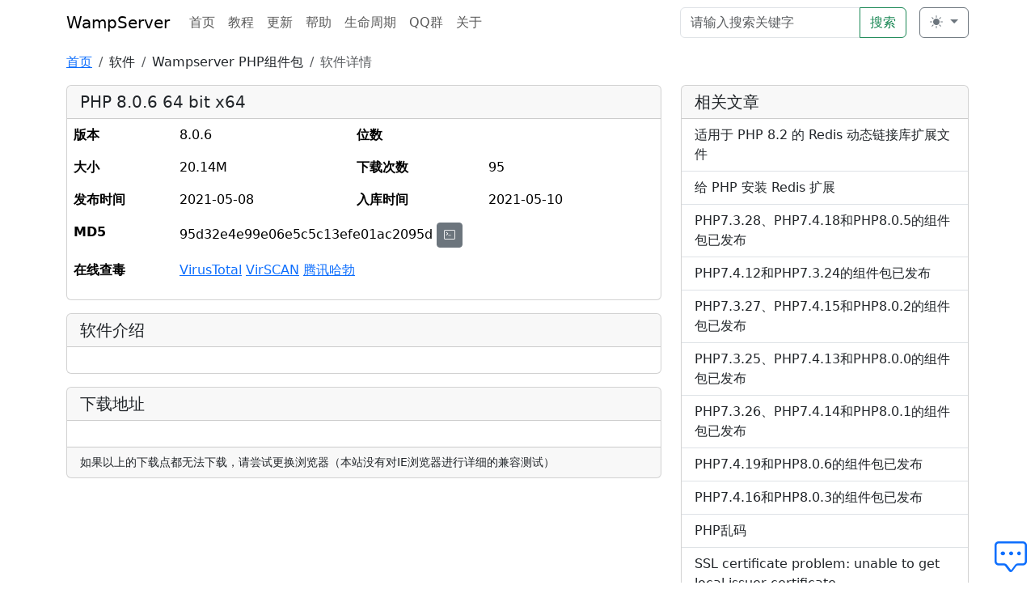

--- FILE ---
content_type: text/html; charset=utf-8
request_url: https://wampserver.site/package/784.html
body_size: 4138
content:
<!doctype html>
<html lang="zh-cn">
<head>
    <meta charset="utf-8">
    <meta name="viewport" content="width=device-width, initial-scale=1, shrink-to-fit=no">
    <meta http-equiv="x-ua-compatible" content="ie=edge">
    <title>PHP 8.0.6 64 bit x64下载 - WampServer中文站</title>
    <meta name="keywords" content="WampServer,wamp,PHP,Apache,MySQL,MariaDB">
    <script src="/static/bootstrap-5.3.2/js/theme.js"></script>
    <link rel="stylesheet" href="//static.ll00.cn/static/css/all-common.css">
    <link rel="stylesheet" href="/static/bootstrap-5.3.2/css/bootstrap.min.css">
    <link rel="stylesheet" href="/static/bootstrap-icons-1.11.1/bootstrap-icons.css">
    <link rel="stylesheet" href="/static/sweetalert2/sweetalert2.min.css">
    <style>
        #top-navbar {background-color: var(--bs-body-bg)}
        .footer {
            border-top: 1px solid rgba(0,0,0,.1);
        }
    </style>
    
<style>
    .list-group-item {
        text-decoration: none!important;
    }
</style>

</head>
<body>

<nav class="navbar navbar-expand-lg fixed-top" id="top-navbar">
    <div class="container">
        <a class="navbar-brand" href="/index/index.html">WampServer</a>
        <button class="navbar-toggler" type="button" data-bs-toggle="collapse" data-bs-target="#top-nav" aria-expanded="false" aria-label="切换导航">
            <span class="navbar-toggler-icon"></span>
        </button>
        <div class="collapse navbar-collapse" id="top-nav">
            <ul class="navbar-nav me-auto mb-2 mb-lg-0">
                <li class="nav-item">
                    <a class="nav-link" href="/Index/index.html">首页</a>
                </li>
                <li class="nav-item">
                    <a class="nav-link" href="/Article/index.html">教程</a>
                </li>
                <li class="nav-item">
                    <a class="nav-link" href="/Index/news.html">更新</a>
                </li>
                <li class="nav-item">
                    <a class="nav-link" href="/Index/help.html">帮助</a>
                </li>
                <li class="nav-item">
                    <a class="nav-link" href="/Index/endoflife.html">生命周期</a>
                </li>
                <li class="nav-item">
                    <a class="nav-link" href="https://jq.qq.com/?_wv=1027&k=Sze3hfmY" target="_blank" title="WampServer使用交流群">QQ群</a>
                </li>
                <li class="nav-item">
                    <a class="nav-link" href="/Index/about.html">关于</a>
                </li>
            </ul>
            <form class="d-flex ms-md-auto" action="/Search/index" method="get">
                <div class="input-group">
                    <input class="form-control" name="keywords" type="search" placeholder="请输入搜索关键字" aria-label="Search" required>
                    <button class="btn btn-outline-success" type="submit">搜索</button>
                </div>
            </form>
            <div class="d-flex ms-md-3 dropdown">
                <button class="btn btn-outline-secondary dropdown-toggle" id="bd-theme" data-bs-toggle="dropdown" aria-expanded="false">
                    <i class="bi bi-moon-stars-fill" id="theme-icon-active"></i>
                    <span class="d-lg-none ms-2" id="bd-theme-text">切换主题</span>
                </button>
                <ul class="dropdown-menu dropdown-menu-end">
                    <li>
                        <button class="dropdown-item" data-bs-theme-value="light">
                            <i class="bi bi-brightness-high-fill"></i>
                            亮色主题
                        </button>
                    </li>
                    <li>
                        <button class="dropdown-item" data-bs-theme-value="dark">
                            <i class="bi bi-moon-stars-fill"></i>
                            暗黑主题
                        </button>
                    </li>
                    <li><hr class="dropdown-divider"></li>
                    <li>
                        <button class="dropdown-item" data-bs-theme-value="auto">
                            <i class="bi bi-circle-half"></i>
                            自动切换
                        </button>
                    </li>
                </ul>
            </div>
        </div>
    </div>
</nav>


<div class="container" style="margin-top: 65px;">
    <nav aria-label="breadcrumb">
        <ol class="breadcrumb">
            <li class="breadcrumb-item"><a href="/Index/index.html">首页</a></li>
            <li class="breadcrumb-item">软件</li>
            <li class="breadcrumb-item">Wampserver PHP组件包</li>
            <li class="breadcrumb-item active" aria-current="page">软件详情</li>
        </ol>
    </nav>
    <div class="row">
        <div class="col-sm-12 col-md-8">
            <div class="card">
                <h5 class="card-header">PHP 8.0.6 64 bit x64</h5>
                <table class="table table-borderless">
                    <tbody>
                    <tr><th>版本</th><td>8.0.6</td><th>位数</th><td></td></tr>
                    <tr><th>大小</th><td>20.14M</td><th>下载次数</th><td>95</td></tr>
                    <tr><th>发布时间</th><td>2021-05-08</td><th>入库时间</th><td>2021-05-10</td></tr>
                    <tr>
                        <th>MD5</th>
                        <td colspan="3">
                            95d32e4e99e06e5c5c13efe01ac2095d                            <button type="button" class="btn btn-secondary btn-sm" data-bs-toggle="modal" data-bs-target="#hash-help-modal"><i class="bi bi-terminal"></i></button>
                        </td>
                    </tr>
                    <tr>
                        <th>在线查毒</th>
                        <td colspan="3">
                            <a href="https://www.virustotal.com/gui/search/95d32e4e99e06e5c5c13efe01ac2095d" target="_blank">VirusTotal</a>
                            <a href="https://www.virscan.org/report/95d32e4e99e06e5c5c13efe01ac2095d" target="_blank">VirSCAN</a>
                            <a href="https://habo.qq.com/file/showdetail?md5=95d32e4e99e06e5c5c13efe01ac2095d" target="_blank">腾讯哈勃</a>
                        </td>
                    </tr>
                    </tbody>
                </table>
            </div>
            <div class="card mt-3">
                <h5 class="card-header">
                    软件介绍
                </h5>
                <article class="card-body">
                                    </article>
            </div>
            <div class="card mt-3">
                <h5 class="card-header">下载地址</h5>
                <div class="card-body" id="mirror-list">
                </div>
                <div class="card-footer small">如果以上的下载点都无法下载，请尝试更换浏览器（本站没有对IE浏览器进行详细的兼容测试）</div>
            </div>
        </div>
        <div class="col-sm-12 col-md-4">
            <div class="row">
                <div class="col-12">
                    <div class="card">
                        <h5 class="card-header">相关文章</h5>
                        <div class="list-group list-group-flush">
                                                        <a class="list-group-item" href="/article/61.html">适用于 PHP 8.2 的 Redis 动态链接库扩展文件</a>
                                                        <a class="list-group-item" href="/article/51.html">给 PHP 安装 Redis 扩展</a>
                                                        <a class="list-group-item" href="/article/40.html">PHP7.3.28、PHP7.4.18和PHP8.0.5的组件包已发布</a>
                                                        <a class="list-group-item" href="/article/18.html">PHP7.4.12和PHP7.3.24的组件包已发布</a>
                                                        <a class="list-group-item" href="/article/28.html">PHP7.3.27、PHP7.4.15和PHP8.0.2的组件包已发布</a>
                                                        <a class="list-group-item" href="/article/23.html">PHP7.3.25、PHP7.4.13和PHP8.0.0的组件包已发布</a>
                                                        <a class="list-group-item" href="/article/27.html">PHP7.3.26、PHP7.4.14和PHP8.0.1的组件包已发布</a>
                                                        <a class="list-group-item" href="/article/42.html">PHP7.4.19和PHP8.0.6的组件包已发布</a>
                                                        <a class="list-group-item" href="/article/33.html">PHP7.4.16和PHP8.0.3的组件包已发布</a>
                                                        <a class="list-group-item" href="/article/30.html">PHP乱码</a>
                                                        <a class="list-group-item" href="/article/25.html">SSL certificate problem: unable to get local issuer certificate</a>
                                                    </div>
                    </div>
                </div>
                <div class="col-12 mt-3">
                    <ins class="adsbygoogle"
                         style="display:block"
                         data-ad-client="ca-pub-8372518057241672"
                         data-ad-slot="5304974058"
                         data-ad-format="auto"
                         data-full-width-responsive="true"></ins>
                </div>
            </div>
        </div>
    </div>
</div>
<!-- Modal -->
<div class="modal fade" id="hash-help-modal" tabindex="-1" aria-labelledby="hash-help-modal-label" aria-hidden="true">
    <div class="modal-dialog">
      <div class="modal-content">
        <div class="modal-header">
          <h1 class="modal-title fs-5" id="hash-help-modal-label">哈希值计算</h1>
          <button type="button" class="btn-close" data-bs-dismiss="modal" aria-label="Close"></button>
        </div>
        <div class="modal-body">
          <p>Windows 7 系统开始，系统自带签名命令，我们可以利用该工具进行哈希值计算。对比下载文件的哈希值和网站上给出哈希值是否一致，如果不一致，下载的文件可能被篡改，是病毒文件。</p>
          <p>我们可以打开终端(CMD)，输入 <code>certutil.exe -hashfile '<b>文件路径</b>' MD5</code> 来计算本地文件的哈希值。</p>
          <p>如果是PowerShell，还支持使用 <code>Get-FileHash -Algorithm MD5 '<b>文件路径</b>'</code> 命令来计算本地文件的哈希值。</p>
        </div>
      </div>
    </div>
  </div>

<footer class="footer mt-4 ps-2 pe-2 text-center">
    <a href="http://beian.miit.gov.cn/" target="_blank">粤ICP备17128882号</a>
    <a href="https://gitee.com/jwj666/wampserver-site" target="_blank">代码开源</a>
    <a href="/sitemap.xml" target="_blank">Sitemap</a>
</footer>

<a class="position-fixed bottom-0 end-0 fs-1" title="在线客服" target="online-service" href="https://chatbot.weixin.qq.com/webapp/m4i4nceU76an0SKnwIBHbetxe2JLy4?robotName=wampserver" style="width: 50px;">
    <i class="bi bi-chat-square-dots"></i>
</a>

<script src="/static/js/jquery.min.js?v=3.3.1"></script>
<script src="/static/bootstrap-5.3.2/js/bootstrap.bundle.min.js"></script>
<script src="/static/sweetalert2/sweetalert2.all.min.js"></script>
<script>
    const Toast = Swal.mixin({
        toast: true,
        position: 'top-end',
        showConfirmButton: false,
        timer: 3000,
        timerProgressBar: true,
        didOpen: (toast) => {
            toast.addEventListener('mouseenter', Swal.stopTimer)
            toast.addEventListener('mouseleave', Swal.resumeTimer)
        }
    })
</script>

<script src="/static/js/jquery-qrcode.js"></script>
<script>
    $(document).ready(function () {
        // 获取下载点
        $.get("/package/mirror-784", function (result) {
            let html = '';
            result.data.forEach(function (mirror) {
                let badge = '';
                $.each(mirror.badge, function (name, className) {
                    badge += `<span class="ms-1 badge ${className}">${name}</span>`;
                });
                if (badge === '') {
                    html += `
                    <a href="${mirror.url}" class="btn btn-outline-secondary mirror-item" data-name="${mirror.name}" data-needpay="${mirror.need_pay}">
                        ${mirror.title}
                    </a>`;
                } else {
                    html += `
                    <a href="${mirror.url}" class="btn btn-outline-primary mirror-item" data-name="${mirror.name}" data-needpay="${mirror.need_pay}">
                        ${mirror.title}${badge}
                    </a>`;
                }
            });
            $('#mirror-list').html(html);
        });
    });
</script>

<script async src="https://hm.baidu.com/hm.js?895cf271dded76325c93cd5713f5e88e"></script>
<script async src="https://pagead2.googlesyndication.com/pagead/js/adsbygoogle.js"></script>
<script>
    (adsbygoogle = window.adsbygoogle || []).push({});
</script>
</body>
</html>

--- FILE ---
content_type: text/html; charset=utf-8
request_url: https://www.google.com/recaptcha/api2/aframe
body_size: 268
content:
<!DOCTYPE HTML><html><head><meta http-equiv="content-type" content="text/html; charset=UTF-8"></head><body><script nonce="w2ZW9gwHFsczlO4PrKwD5w">/** Anti-fraud and anti-abuse applications only. See google.com/recaptcha */ try{var clients={'sodar':'https://pagead2.googlesyndication.com/pagead/sodar?'};window.addEventListener("message",function(a){try{if(a.source===window.parent){var b=JSON.parse(a.data);var c=clients[b['id']];if(c){var d=document.createElement('img');d.src=c+b['params']+'&rc='+(localStorage.getItem("rc::a")?sessionStorage.getItem("rc::b"):"");window.document.body.appendChild(d);sessionStorage.setItem("rc::e",parseInt(sessionStorage.getItem("rc::e")||0)+1);localStorage.setItem("rc::h",'1769000733025');}}}catch(b){}});window.parent.postMessage("_grecaptcha_ready", "*");}catch(b){}</script></body></html>

--- FILE ---
content_type: text/css
request_url: https://static.ll00.cn/static/css/all-common.css
body_size: -17
content:
/*
html {
    -webkit-filter: grayscale(100%);
    -moz-filter: grayscale(100%);
    -ms-filter: grayscale(100%);
    -o-filter: grayscale(100%);
    filter: grayscale(100%);
    filter: progid:DXImageTransform.Microsoft.BasicImage(grayscale=1);
    filter: gray;
}
*/

--- FILE ---
content_type: application/javascript
request_url: https://wampserver.site/static/js/jquery-qrcode.js
body_size: 21080
content:
/*! jquery-qrcode v0.18.0 - https://larsjung.de/jquery-qrcode/ */
(function webpackUniversalModuleDefinition(root, factory) {
    if(typeof exports === 'object' && typeof module === 'object')
        module.exports = factory();
    else if(typeof define === 'function' && define.amd)
        define("jquery-qrcode", [], factory);
    else if(typeof exports === 'object')
        exports["jquery-qrcode"] = factory();
    else
        root["jquery-qrcode"] = factory();
})((typeof self !== 'undefined' ? self : this), function() {
    return /******/ (function(modules) { // webpackBootstrap
        /******/ 	// The module cache
        /******/ 	var installedModules = {};
        /******/
        /******/ 	// The require function
        /******/ 	function __webpack_require__(moduleId) {
            /******/
            /******/ 		// Check if module is in cache
            /******/ 		if(installedModules[moduleId]) {
                /******/ 			return installedModules[moduleId].exports;
                /******/ 		}
            /******/ 		// Create a new module (and put it into the cache)
            /******/ 		var module = installedModules[moduleId] = {
                /******/ 			i: moduleId,
                /******/ 			l: false,
                /******/ 			exports: {}
                /******/ 		};
            /******/
            /******/ 		// Execute the module function
            /******/ 		modules[moduleId].call(module.exports, module, module.exports, __webpack_require__);
            /******/
            /******/ 		// Flag the module as loaded
            /******/ 		module.l = true;
            /******/
            /******/ 		// Return the exports of the module
            /******/ 		return module.exports;
            /******/ 	}
        /******/
        /******/
        /******/ 	// expose the modules object (__webpack_modules__)
        /******/ 	__webpack_require__.m = modules;
        /******/
        /******/ 	// expose the module cache
        /******/ 	__webpack_require__.c = installedModules;
        /******/
        /******/ 	// define getter function for harmony exports
        /******/ 	__webpack_require__.d = function(exports, name, getter) {
            /******/ 		if(!__webpack_require__.o(exports, name)) {
                /******/ 			Object.defineProperty(exports, name, { enumerable: true, get: getter });
                /******/ 		}
            /******/ 	};
        /******/
        /******/ 	// define __esModule on exports
        /******/ 	__webpack_require__.r = function(exports) {
            /******/ 		if(typeof Symbol !== 'undefined' && Symbol.toStringTag) {
                /******/ 			Object.defineProperty(exports, Symbol.toStringTag, { value: 'Module' });
                /******/ 		}
            /******/ 		Object.defineProperty(exports, '__esModule', { value: true });
            /******/ 	};
        /******/
        /******/ 	// create a fake namespace object
        /******/ 	// mode & 1: value is a module id, require it
        /******/ 	// mode & 2: merge all properties of value into the ns
        /******/ 	// mode & 4: return value when already ns object
        /******/ 	// mode & 8|1: behave like require
        /******/ 	__webpack_require__.t = function(value, mode) {
            /******/ 		if(mode & 1) value = __webpack_require__(value);
            /******/ 		if(mode & 8) return value;
            /******/ 		if((mode & 4) && typeof value === 'object' && value && value.__esModule) return value;
            /******/ 		var ns = Object.create(null);
            /******/ 		__webpack_require__.r(ns);
            /******/ 		Object.defineProperty(ns, 'default', { enumerable: true, value: value });
            /******/ 		if(mode & 2 && typeof value != 'string') for(var key in value) __webpack_require__.d(ns, key, function(key) { return value[key]; }.bind(null, key));
            /******/ 		return ns;
            /******/ 	};
        /******/
        /******/ 	// getDefaultExport function for compatibility with non-harmony modules
        /******/ 	__webpack_require__.n = function(module) {
            /******/ 		var getter = module && module.__esModule ?
                /******/ 			function getDefault() { return module['default']; } :
                /******/ 			function getModuleExports() { return module; };
            /******/ 		__webpack_require__.d(getter, 'a', getter);
            /******/ 		return getter;
            /******/ 	};
        /******/
        /******/ 	// Object.prototype.hasOwnProperty.call
        /******/ 	__webpack_require__.o = function(object, property) { return Object.prototype.hasOwnProperty.call(object, property); };
        /******/
        /******/ 	// __webpack_public_path__
        /******/ 	__webpack_require__.p = "";
        /******/
        /******/
        /******/ 	// Load entry module and return exports
        /******/ 	return __webpack_require__(__webpack_require__.s = 0);
        /******/ })
        /************************************************************************/
        /******/ ([
            /* 0 */
            /***/ (function(module, exports, __webpack_require__) {

                var WIN = window; // eslint-disable-line

                var JQ = WIN.jQuery;

                var is_img_el = function is_img_el(x) {
                    return x && typeof x.tagName === 'string' && x.tagName.toUpperCase() === 'IMG';
                }; // Wrapper for the original QR code generator.


                var create_qrcode = function create_qrcode(text, level, version, quiet) {
                    var qr = {};

                    var qr_gen = __webpack_require__(1);

                    qr_gen.stringToBytes = qr_gen.stringToBytesFuncs['UTF-8'];
                    var vqr = qr_gen(version, level);
                    vqr.addData(text);
                    vqr.make();
                    quiet = quiet || 0;
                    var module_count = vqr.getModuleCount();
                    var quiet_module_count = module_count + 2 * quiet;

                    var is_dark = function is_dark(row, col) {
                        row -= quiet;
                        col -= quiet;
                        return row >= 0 && row < module_count && col >= 0 && col < module_count && vqr.isDark(row, col);
                    };

                    var add_blank = function add_blank(l, t, r, b) {
                        var prev_is_dark = qr.is_dark;
                        var module_size = 1 / quiet_module_count;

                        qr.is_dark = function (row, col) {
                            var ml = col * module_size;
                            var mt = row * module_size;
                            var mr = ml + module_size;
                            var mb = mt + module_size;
                            return prev_is_dark(row, col) && (l > mr || ml > r || t > mb || mt > b);
                        };
                    };

                    qr.text = text;
                    qr.level = level;
                    qr.version = version;
                    qr.module_count = quiet_module_count;
                    qr.is_dark = is_dark;
                    qr.add_blank = add_blank;
                    return qr;
                }; // Returns a minimal QR code for the given text starting with version `min_ver`.
// Returns `undefined` if `text` is too long to be encoded in `max_ver`.


                var create_min_qrcode = function create_min_qrcode(text, level, min_ver, max_ver, quiet) {
                    min_ver = Math.max(1, min_ver || 1);
                    max_ver = Math.min(40, max_ver || 40);

                    for (var ver = min_ver; ver <= max_ver; ver += 1) {
                        try {
                            return create_qrcode(text, level, ver, quiet);
                        } catch (err) {
                            /* empty */
                        }
                    }

                    return undefined;
                };

                var draw_background_label = function draw_background_label(qr, ctx, settings) {
                    var size = settings.size;
                    var font = 'bold ' + settings.mSize * size + 'px ' + settings.fontname;
                    var tmp_ctx = JQ('<canvas/>')[0].getContext('2d');
                    tmp_ctx.font = font;
                    var w = tmp_ctx.measureText(settings.label).width;
                    var sh = settings.mSize;
                    var sw = w / size;
                    var sl = (1 - sw) * settings.mPosX;
                    var st = (1 - sh) * settings.mPosY;
                    var sr = sl + sw;
                    var sb = st + sh;
                    var pad = 0.01;

                    if (settings.mode === 1) {
                        // Strip
                        qr.add_blank(0, st - pad, size, sb + pad);
                    } else {
                        // Box
                        qr.add_blank(sl - pad, st - pad, sr + pad, sb + pad);
                    }

                    ctx.fillStyle = settings.fontcolor;
                    ctx.font = font;
                    ctx.fillText(settings.label, sl * size, st * size + 0.75 * settings.mSize * size);
                };

                var draw_background_img = function draw_background_img(qr, ctx, settings) {
                    var size = settings.size;
                    var w = settings.image.naturalWidth || 1;
                    var h = settings.image.naturalHeight || 1;
                    var sh = settings.mSize;
                    var sw = sh * w / h;
                    var sl = (1 - sw) * settings.mPosX;
                    var st = (1 - sh) * settings.mPosY;
                    var sr = sl + sw;
                    var sb = st + sh;
                    var pad = 0.01;

                    if (settings.mode === 3) {
                        // Strip
                        qr.add_blank(0, st - pad, size, sb + pad);
                    } else {
                        // Box
                        qr.add_blank(sl - pad, st - pad, sr + pad, sb + pad);
                    }

                    ctx.drawImage(settings.image, sl * size, st * size, sw * size, sh * size);
                };

                var draw_background = function draw_background(qr, ctx, settings) {
                    if (is_img_el(settings.background)) {
                        ctx.drawImage(settings.background, 0, 0, settings.size, settings.size);
                    } else if (settings.background) {
                        ctx.fillStyle = settings.background;
                        ctx.fillRect(settings.left, settings.top, settings.size, settings.size);
                    }

                    var mode = settings.mode;

                    if (mode === 1 || mode === 2) {
                        draw_background_label(qr, ctx, settings);
                    } else if (is_img_el(settings.image) && (mode === 3 || mode === 4)) {
                        draw_background_img(qr, ctx, settings);
                    }
                };

                var draw_modules_default = function draw_modules_default(qr, ctx, settings, left, top, width, row, col) {
                    if (qr.is_dark(row, col)) {
                        ctx.r(left, top, width, width);
                    }
                };

                var draw_modules_rounded_dark = function draw_modules_rounded_dark(ctx, l, t, r, b, rad, nw, ne, se, sw) {
                    if (nw) {
                        ctx.m(l + rad, t);
                    } else {
                        ctx.m(l, t);
                    }

                    if (ne) {
                        ctx.l(r - rad, t).a(r, t, r, b, rad);
                    } else {
                        ctx.l(r, t);
                    }

                    if (se) {
                        ctx.l(r, b - rad).a(r, b, l, b, rad);
                    } else {
                        ctx.l(r, b);
                    }

                    if (sw) {
                        ctx.l(l + rad, b).a(l, b, l, t, rad);
                    } else {
                        ctx.l(l, b);
                    }

                    if (nw) {
                        ctx.l(l, t + rad).a(l, t, r, t, rad);
                    } else {
                        ctx.l(l, t);
                    }
                };

                var draw_modules_rounded_light = function draw_modules_rounded_light(ctx, l, t, r, b, rad, nw, ne, se, sw) {
                    if (nw) {
                        ctx.m(l + rad, t).l(l, t).l(l, t + rad).a(l, t, l + rad, t, rad);
                    }

                    if (ne) {
                        ctx.m(r - rad, t).l(r, t).l(r, t + rad).a(r, t, r - rad, t, rad);
                    }

                    if (se) {
                        ctx.m(r - rad, b).l(r, b).l(r, b - rad).a(r, b, r - rad, b, rad);
                    }

                    if (sw) {
                        ctx.m(l + rad, b).l(l, b).l(l, b - rad).a(l, b, l + rad, b, rad);
                    }
                };

                var draw_modules_rounded = function draw_modules_rounded(qr, ctx, settings, left, top, width, row, col) {
                    var right = left + width;
                    var bottom = top + width;
                    var rad = settings.radius * width;
                    var row_n = row - 1;
                    var row_s = row + 1;
                    var col_w = col - 1;
                    var col_e = col + 1;
                    var is_dark = qr.is_dark;
                    var d_center = is_dark(row, col);
                    var d_nw = is_dark(row_n, col_w);
                    var d_n = is_dark(row_n, col);
                    var d_ne = is_dark(row_n, col_e);
                    var d_e = is_dark(row, col_e);
                    var d_se = is_dark(row_s, col_e);
                    var d_s = is_dark(row_s, col);
                    var d_sw = is_dark(row_s, col_w);
                    var d_w = is_dark(row, col_w);

                    if (d_center) {
                        draw_modules_rounded_dark(ctx, left, top, right, bottom, rad, !d_n && !d_w, !d_n && !d_e, !d_s && !d_e, !d_s && !d_w);
                    } else {
                        draw_modules_rounded_light(ctx, left, top, right, bottom, rad, d_n && d_w && d_nw, d_n && d_e && d_ne, d_s && d_e && d_se, d_s && d_w && d_sw);
                    }
                };

                var draw_modules = function draw_modules(qr, ctx, settings) {
                    var module_count = qr.module_count;
                    var module_size = settings.size / module_count;
                    var fn = draw_modules_default;

                    if (settings.radius > 0 && settings.radius <= 0.5) {
                        fn = draw_modules_rounded;
                    }

                    var draw_ctx = {
                        m: function m(x, y) {
                            ctx.moveTo(x, y);
                            return draw_ctx;
                        },
                        l: function l(x, y) {
                            ctx.lineTo(x, y);
                            return draw_ctx;
                        },
                        a: function a() {
                            ctx.arcTo.apply(ctx, arguments);
                            return draw_ctx;
                        },
                        r: function r() {
                            ctx.rect.apply(ctx, arguments);
                            return draw_ctx;
                        }
                    };
                    ctx.beginPath();

                    for (var row = 0; row < module_count; row += 1) {
                        for (var col = 0; col < module_count; col += 1) {
                            var l = settings.left + col * module_size;
                            var t = settings.top + row * module_size;
                            var w = module_size;
                            fn(qr, draw_ctx, settings, l, t, w, row, col);
                        }
                    }

                    if (is_img_el(settings.fill)) {
                        ctx.strokeStyle = 'rgba(0,0,0,0.5)';
                        ctx.lineWidth = 2;
                        ctx.stroke();
                        var prev = ctx.globalCompositeOperation;
                        ctx.globalCompositeOperation = 'destination-out';
                        ctx.fill();
                        ctx.globalCompositeOperation = prev;
                        ctx.clip();
                        ctx.drawImage(settings.fill, 0, 0, settings.size, settings.size);
                        ctx.restore();
                    } else {
                        ctx.fillStyle = settings.fill;
                        ctx.fill();
                    }
                }; // Draws QR code to the given `canvas` and returns it.


                var draw_on_canvas = function draw_on_canvas(canvas, settings) {
                    var qr = create_min_qrcode(settings.text, settings.ecLevel, settings.minVersion, settings.maxVersion, settings.quiet);

                    if (!qr) {
                        return null;
                    }

                    var $canvas = JQ(canvas).data('qrcode', qr);
                    var ctx = $canvas[0].getContext('2d');
                    draw_background(qr, ctx, settings);
                    draw_modules(qr, ctx, settings);
                    return $canvas;
                }; // Returns a `canvas` element representing the QR code for the given settings.


                var create_canvas = function create_canvas(settings) {
                    var $canvas = JQ('<canvas/>').attr('width', settings.size).attr('height', settings.size);
                    return draw_on_canvas($canvas, settings);
                }; // Returns an `image` element representing the QR code for the given settings.


                var create_img = function create_img(settings) {
                    return JQ('<img/>').attr('src', create_canvas(settings)[0].toDataURL('image/png'));
                }; // Returns a `div` element representing the QR code for the given settings.


                var create_div = function create_div(settings) {
                    var qr = create_min_qrcode(settings.text, settings.ecLevel, settings.minVersion, settings.maxVersion, settings.quiet);

                    if (!qr) {
                        return null;
                    } // some shortcuts to improve compression


                    var settings_size = settings.size;
                    var settings_bgColor = settings.background;
                    var math_floor = Math.floor;
                    var module_count = qr.module_count;
                    var module_size = math_floor(settings_size / module_count);
                    var offset = math_floor(0.5 * (settings_size - module_size * module_count));
                    var container_css = {
                        position: 'relative',
                        left: 0,
                        top: 0,
                        padding: 0,
                        margin: 0,
                        width: settings_size,
                        height: settings_size
                    };
                    var dark_css = {
                        position: 'absolute',
                        padding: 0,
                        margin: 0,
                        width: module_size,
                        height: module_size,
                        'background-color': settings.fill
                    };
                    var $div = JQ('<div/>').data('qrcode', qr).css(container_css);

                    if (settings_bgColor) {
                        $div.css('background-color', settings_bgColor);
                    }

                    for (var row = 0; row < module_count; row += 1) {
                        for (var col = 0; col < module_count; col += 1) {
                            if (qr.is_dark(row, col)) {
                                JQ('<div/>').css(dark_css).css({
                                    left: offset + col * module_size,
                                    top: offset + row * module_size
                                }).appendTo($div);
                            }
                        }
                    }

                    return $div;
                };

                var create_html = function create_html(settings) {
                    if (settings.render === 'canvas') {
                        return create_canvas(settings);
                    } else if (settings.render === 'image') {
                        return create_img(settings);
                    }

                    return create_div(settings);
                };

                var DEFAULTS = {
                    // render method: `'canvas'`, `'image'` or `'div'`
                    render: 'canvas',
                    // version range somewhere in 1 .. 40
                    minVersion: 1,
                    maxVersion: 40,
                    // error correction level: `'L'`, `'M'`, `'Q'` or `'H'`
                    ecLevel: 'L',
                    // offset in pixel if drawn onto existing canvas
                    left: 0,
                    top: 0,
                    // size in pixel
                    size: 200,
                    // code color or image element
                    fill: '#000',
                    // background color or image element, `null` for transparent background
                    background: '#fff',
                    // content
                    text: 'no text',
                    // corner radius relative to module width: 0.0 .. 0.5
                    radius: 0,
                    // quiet zone in modules
                    quiet: 0,
                    // modes
                    // 0: normal
                    // 1: label strip
                    // 2: label box
                    // 3: image strip
                    // 4: image box
                    mode: 0,
                    mSize: 0.1,
                    mPosX: 0.5,
                    mPosY: 0.5,
                    label: 'no label',
                    fontname: 'sans',
                    fontcolor: '#000',
                    image: null
                };

                JQ.fn.qrcode = module.exports = function main(options) {
                    var settings = JQ.extend({}, DEFAULTS, options);
                    return this.each(function (idx, el) {
                        if (el.nodeName.toLowerCase() === 'canvas') {
                            draw_on_canvas(el, settings);
                        } else {
                            JQ(el).append(create_html(settings));
                        }
                    });
                };

                /***/ }),
            /* 1 */
            /***/ (function(module, exports, __webpack_require__) {

                var __WEBPACK_AMD_DEFINE_FACTORY__, __WEBPACK_AMD_DEFINE_ARRAY__, __WEBPACK_AMD_DEFINE_RESULT__;//---------------------------------------------------------------------
//
// QR Code Generator for JavaScript
//
// Copyright (c) 2009 Kazuhiko Arase
//
// URL: http://www.d-project.com/
//
// Licensed under the MIT license:
//  http://www.opensource.org/licenses/mit-license.php
//
// The word 'QR Code' is registered trademark of
// DENSO WAVE INCORPORATED
//  http://www.denso-wave.com/qrcode/faqpatent-e.html
//
//---------------------------------------------------------------------

                var qrcode = function() {

                    //---------------------------------------------------------------------
                    // qrcode
                    //---------------------------------------------------------------------

                    /**
                     * qrcode
                     * @param typeNumber 1 to 40
                     * @param errorCorrectionLevel 'L','M','Q','H'
                     */
                    var qrcode = function(typeNumber, errorCorrectionLevel) {

                        var PAD0 = 0xEC;
                        var PAD1 = 0x11;

                        var _typeNumber = typeNumber;
                        var _errorCorrectionLevel = QRErrorCorrectionLevel[errorCorrectionLevel];
                        var _modules = null;
                        var _moduleCount = 0;
                        var _dataCache = null;
                        var _dataList = [];

                        var _this = {};

                        var makeImpl = function(test, maskPattern) {

                            _moduleCount = _typeNumber * 4 + 17;
                            _modules = function(moduleCount) {
                                var modules = new Array(moduleCount);
                                for (var row = 0; row < moduleCount; row += 1) {
                                    modules[row] = new Array(moduleCount);
                                    for (var col = 0; col < moduleCount; col += 1) {
                                        modules[row][col] = null;
                                    }
                                }
                                return modules;
                            }(_moduleCount);

                            setupPositionProbePattern(0, 0);
                            setupPositionProbePattern(_moduleCount - 7, 0);
                            setupPositionProbePattern(0, _moduleCount - 7);
                            setupPositionAdjustPattern();
                            setupTimingPattern();
                            setupTypeInfo(test, maskPattern);

                            if (_typeNumber >= 7) {
                                setupTypeNumber(test);
                            }

                            if (_dataCache == null) {
                                _dataCache = createData(_typeNumber, _errorCorrectionLevel, _dataList);
                            }

                            mapData(_dataCache, maskPattern);
                        };

                        var setupPositionProbePattern = function(row, col) {

                            for (var r = -1; r <= 7; r += 1) {

                                if (row + r <= -1 || _moduleCount <= row + r) continue;

                                for (var c = -1; c <= 7; c += 1) {

                                    if (col + c <= -1 || _moduleCount <= col + c) continue;

                                    if ( (0 <= r && r <= 6 && (c == 0 || c == 6) )
                                        || (0 <= c && c <= 6 && (r == 0 || r == 6) )
                                        || (2 <= r && r <= 4 && 2 <= c && c <= 4) ) {
                                        _modules[row + r][col + c] = true;
                                    } else {
                                        _modules[row + r][col + c] = false;
                                    }
                                }
                            }
                        };

                        var getBestMaskPattern = function() {

                            var minLostPoint = 0;
                            var pattern = 0;

                            for (var i = 0; i < 8; i += 1) {

                                makeImpl(true, i);

                                var lostPoint = QRUtil.getLostPoint(_this);

                                if (i == 0 || minLostPoint > lostPoint) {
                                    minLostPoint = lostPoint;
                                    pattern = i;
                                }
                            }

                            return pattern;
                        };

                        var setupTimingPattern = function() {

                            for (var r = 8; r < _moduleCount - 8; r += 1) {
                                if (_modules[r][6] != null) {
                                    continue;
                                }
                                _modules[r][6] = (r % 2 == 0);
                            }

                            for (var c = 8; c < _moduleCount - 8; c += 1) {
                                if (_modules[6][c] != null) {
                                    continue;
                                }
                                _modules[6][c] = (c % 2 == 0);
                            }
                        };

                        var setupPositionAdjustPattern = function() {

                            var pos = QRUtil.getPatternPosition(_typeNumber);

                            for (var i = 0; i < pos.length; i += 1) {

                                for (var j = 0; j < pos.length; j += 1) {

                                    var row = pos[i];
                                    var col = pos[j];

                                    if (_modules[row][col] != null) {
                                        continue;
                                    }

                                    for (var r = -2; r <= 2; r += 1) {

                                        for (var c = -2; c <= 2; c += 1) {

                                            if (r == -2 || r == 2 || c == -2 || c == 2
                                                || (r == 0 && c == 0) ) {
                                                _modules[row + r][col + c] = true;
                                            } else {
                                                _modules[row + r][col + c] = false;
                                            }
                                        }
                                    }
                                }
                            }
                        };

                        var setupTypeNumber = function(test) {

                            var bits = QRUtil.getBCHTypeNumber(_typeNumber);

                            for (var i = 0; i < 18; i += 1) {
                                var mod = (!test && ( (bits >> i) & 1) == 1);
                                _modules[Math.floor(i / 3)][i % 3 + _moduleCount - 8 - 3] = mod;
                            }

                            for (var i = 0; i < 18; i += 1) {
                                var mod = (!test && ( (bits >> i) & 1) == 1);
                                _modules[i % 3 + _moduleCount - 8 - 3][Math.floor(i / 3)] = mod;
                            }
                        };

                        var setupTypeInfo = function(test, maskPattern) {

                            var data = (_errorCorrectionLevel << 3) | maskPattern;
                            var bits = QRUtil.getBCHTypeInfo(data);

                            // vertical
                            for (var i = 0; i < 15; i += 1) {

                                var mod = (!test && ( (bits >> i) & 1) == 1);

                                if (i < 6) {
                                    _modules[i][8] = mod;
                                } else if (i < 8) {
                                    _modules[i + 1][8] = mod;
                                } else {
                                    _modules[_moduleCount - 15 + i][8] = mod;
                                }
                            }

                            // horizontal
                            for (var i = 0; i < 15; i += 1) {

                                var mod = (!test && ( (bits >> i) & 1) == 1);

                                if (i < 8) {
                                    _modules[8][_moduleCount - i - 1] = mod;
                                } else if (i < 9) {
                                    _modules[8][15 - i - 1 + 1] = mod;
                                } else {
                                    _modules[8][15 - i - 1] = mod;
                                }
                            }

                            // fixed module
                            _modules[_moduleCount - 8][8] = (!test);
                        };

                        var mapData = function(data, maskPattern) {

                            var inc = -1;
                            var row = _moduleCount - 1;
                            var bitIndex = 7;
                            var byteIndex = 0;
                            var maskFunc = QRUtil.getMaskFunction(maskPattern);

                            for (var col = _moduleCount - 1; col > 0; col -= 2) {

                                if (col == 6) col -= 1;

                                while (true) {

                                    for (var c = 0; c < 2; c += 1) {

                                        if (_modules[row][col - c] == null) {

                                            var dark = false;

                                            if (byteIndex < data.length) {
                                                dark = ( ( (data[byteIndex] >>> bitIndex) & 1) == 1);
                                            }

                                            var mask = maskFunc(row, col - c);

                                            if (mask) {
                                                dark = !dark;
                                            }

                                            _modules[row][col - c] = dark;
                                            bitIndex -= 1;

                                            if (bitIndex == -1) {
                                                byteIndex += 1;
                                                bitIndex = 7;
                                            }
                                        }
                                    }

                                    row += inc;

                                    if (row < 0 || _moduleCount <= row) {
                                        row -= inc;
                                        inc = -inc;
                                        break;
                                    }
                                }
                            }
                        };

                        var createBytes = function(buffer, rsBlocks) {

                            var offset = 0;

                            var maxDcCount = 0;
                            var maxEcCount = 0;

                            var dcdata = new Array(rsBlocks.length);
                            var ecdata = new Array(rsBlocks.length);

                            for (var r = 0; r < rsBlocks.length; r += 1) {

                                var dcCount = rsBlocks[r].dataCount;
                                var ecCount = rsBlocks[r].totalCount - dcCount;

                                maxDcCount = Math.max(maxDcCount, dcCount);
                                maxEcCount = Math.max(maxEcCount, ecCount);

                                dcdata[r] = new Array(dcCount);

                                for (var i = 0; i < dcdata[r].length; i += 1) {
                                    dcdata[r][i] = 0xff & buffer.getBuffer()[i + offset];
                                }
                                offset += dcCount;

                                var rsPoly = QRUtil.getErrorCorrectPolynomial(ecCount);
                                var rawPoly = qrPolynomial(dcdata[r], rsPoly.getLength() - 1);

                                var modPoly = rawPoly.mod(rsPoly);
                                ecdata[r] = new Array(rsPoly.getLength() - 1);
                                for (var i = 0; i < ecdata[r].length; i += 1) {
                                    var modIndex = i + modPoly.getLength() - ecdata[r].length;
                                    ecdata[r][i] = (modIndex >= 0)? modPoly.getAt(modIndex) : 0;
                                }
                            }

                            var totalCodeCount = 0;
                            for (var i = 0; i < rsBlocks.length; i += 1) {
                                totalCodeCount += rsBlocks[i].totalCount;
                            }

                            var data = new Array(totalCodeCount);
                            var index = 0;

                            for (var i = 0; i < maxDcCount; i += 1) {
                                for (var r = 0; r < rsBlocks.length; r += 1) {
                                    if (i < dcdata[r].length) {
                                        data[index] = dcdata[r][i];
                                        index += 1;
                                    }
                                }
                            }

                            for (var i = 0; i < maxEcCount; i += 1) {
                                for (var r = 0; r < rsBlocks.length; r += 1) {
                                    if (i < ecdata[r].length) {
                                        data[index] = ecdata[r][i];
                                        index += 1;
                                    }
                                }
                            }

                            return data;
                        };

                        var createData = function(typeNumber, errorCorrectionLevel, dataList) {

                            var rsBlocks = QRRSBlock.getRSBlocks(typeNumber, errorCorrectionLevel);

                            var buffer = qrBitBuffer();

                            for (var i = 0; i < dataList.length; i += 1) {
                                var data = dataList[i];
                                buffer.put(data.getMode(), 4);
                                buffer.put(data.getLength(), QRUtil.getLengthInBits(data.getMode(), typeNumber) );
                                data.write(buffer);
                            }

                            // calc num max data.
                            var totalDataCount = 0;
                            for (var i = 0; i < rsBlocks.length; i += 1) {
                                totalDataCount += rsBlocks[i].dataCount;
                            }

                            if (buffer.getLengthInBits() > totalDataCount * 8) {
                                throw 'code length overflow. ('
                                + buffer.getLengthInBits()
                                + '>'
                                + totalDataCount * 8
                                + ')';
                            }

                            // end code
                            if (buffer.getLengthInBits() + 4 <= totalDataCount * 8) {
                                buffer.put(0, 4);
                            }

                            // padding
                            while (buffer.getLengthInBits() % 8 != 0) {
                                buffer.putBit(false);
                            }

                            // padding
                            while (true) {

                                if (buffer.getLengthInBits() >= totalDataCount * 8) {
                                    break;
                                }
                                buffer.put(PAD0, 8);

                                if (buffer.getLengthInBits() >= totalDataCount * 8) {
                                    break;
                                }
                                buffer.put(PAD1, 8);
                            }

                            return createBytes(buffer, rsBlocks);
                        };

                        _this.addData = function(data, mode) {

                            mode = mode || 'Byte';

                            var newData = null;

                            switch(mode) {
                                case 'Numeric' :
                                    newData = qrNumber(data);
                                    break;
                                case 'Alphanumeric' :
                                    newData = qrAlphaNum(data);
                                    break;
                                case 'Byte' :
                                    newData = qr8BitByte(data);
                                    break;
                                case 'Kanji' :
                                    newData = qrKanji(data);
                                    break;
                                default :
                                    throw 'mode:' + mode;
                            }

                            _dataList.push(newData);
                            _dataCache = null;
                        };

                        _this.isDark = function(row, col) {
                            if (row < 0 || _moduleCount <= row || col < 0 || _moduleCount <= col) {
                                throw row + ',' + col;
                            }
                            return _modules[row][col];
                        };

                        _this.getModuleCount = function() {
                            return _moduleCount;
                        };

                        _this.make = function() {
                            if (_typeNumber < 1) {
                                var typeNumber = 1;

                                for (; typeNumber < 40; typeNumber++) {
                                    var rsBlocks = QRRSBlock.getRSBlocks(typeNumber, _errorCorrectionLevel);
                                    var buffer = qrBitBuffer();

                                    for (var i = 0; i < _dataList.length; i++) {
                                        var data = _dataList[i];
                                        buffer.put(data.getMode(), 4);
                                        buffer.put(data.getLength(), QRUtil.getLengthInBits(data.getMode(), typeNumber) );
                                        data.write(buffer);
                                    }

                                    var totalDataCount = 0;
                                    for (var i = 0; i < rsBlocks.length; i++) {
                                        totalDataCount += rsBlocks[i].dataCount;
                                    }

                                    if (buffer.getLengthInBits() <= totalDataCount * 8) {
                                        break;
                                    }
                                }

                                _typeNumber = typeNumber;
                            }

                            makeImpl(false, getBestMaskPattern() );
                        };

                        _this.createTableTag = function(cellSize, margin) {

                            cellSize = cellSize || 2;
                            margin = (typeof margin == 'undefined')? cellSize * 4 : margin;

                            var qrHtml = '';

                            qrHtml += '<table style="';
                            qrHtml += ' border-width: 0px; border-style: none;';
                            qrHtml += ' border-collapse: collapse;';
                            qrHtml += ' padding: 0px; margin: ' + margin + 'px;';
                            qrHtml += '">';
                            qrHtml += '<tbody>';

                            for (var r = 0; r < _this.getModuleCount(); r += 1) {

                                qrHtml += '<tr>';

                                for (var c = 0; c < _this.getModuleCount(); c += 1) {
                                    qrHtml += '<td style="';
                                    qrHtml += ' border-width: 0px; border-style: none;';
                                    qrHtml += ' border-collapse: collapse;';
                                    qrHtml += ' padding: 0px; margin: 0px;';
                                    qrHtml += ' width: ' + cellSize + 'px;';
                                    qrHtml += ' height: ' + cellSize + 'px;';
                                    qrHtml += ' background-color: ';
                                    qrHtml += _this.isDark(r, c)? '#000000' : '#ffffff';
                                    qrHtml += ';';
                                    qrHtml += '"/>';
                                }

                                qrHtml += '</tr>';
                            }

                            qrHtml += '</tbody>';
                            qrHtml += '</table>';

                            return qrHtml;
                        };

                        _this.createSvgTag = function(cellSize, margin, alt, title) {

                            var opts = {};
                            if (typeof arguments[0] == 'object') {
                                // Called by options.
                                opts = arguments[0];
                                // overwrite cellSize and margin.
                                cellSize = opts.cellSize;
                                margin = opts.margin;
                                alt = opts.alt;
                                title = opts.title;
                            }

                            cellSize = cellSize || 2;
                            margin = (typeof margin == 'undefined')? cellSize * 4 : margin;

                            // Compose alt property surrogate
                            alt = (typeof alt === 'string') ? {text: alt} : alt || {};
                            alt.text = alt.text || null;
                            alt.id = (alt.text) ? alt.id || 'qrcode-description' : null;

                            // Compose title property surrogate
                            title = (typeof title === 'string') ? {text: title} : title || {};
                            title.text = title.text || null;
                            title.id = (title.text) ? title.id || 'qrcode-title' : null;

                            var size = _this.getModuleCount() * cellSize + margin * 2;
                            var c, mc, r, mr, qrSvg='', rect;

                            rect = 'l' + cellSize + ',0 0,' + cellSize +
                                ' -' + cellSize + ',0 0,-' + cellSize + 'z ';

                            qrSvg += '<svg version="1.1" xmlns="http://www.w3.org/2000/svg"';
                            qrSvg += !opts.scalable ? ' width="' + size + 'px" height="' + size + 'px"' : '';
                            qrSvg += ' viewBox="0 0 ' + size + ' ' + size + '" ';
                            qrSvg += ' preserveAspectRatio="xMinYMin meet"';
                            qrSvg += (title.text || alt.text) ? ' role="img" aria-labelledby="' +
                                escapeXml([title.id, alt.id].join(' ').trim() ) + '"' : '';
                            qrSvg += '>';
                            qrSvg += (title.text) ? '<title id="' + escapeXml(title.id) + '">' +
                                escapeXml(title.text) + '</title>' : '';
                            qrSvg += (alt.text) ? '<description id="' + escapeXml(alt.id) + '">' +
                                escapeXml(alt.text) + '</description>' : '';
                            qrSvg += '<rect width="100%" height="100%" fill="white" cx="0" cy="0"/>';
                            qrSvg += '<path d="';

                            for (r = 0; r < _this.getModuleCount(); r += 1) {
                                mr = r * cellSize + margin;
                                for (c = 0; c < _this.getModuleCount(); c += 1) {
                                    if (_this.isDark(r, c) ) {
                                        mc = c*cellSize+margin;
                                        qrSvg += 'M' + mc + ',' + mr + rect;
                                    }
                                }
                            }

                            qrSvg += '" stroke="transparent" fill="black"/>';
                            qrSvg += '</svg>';

                            return qrSvg;
                        };

                        _this.createDataURL = function(cellSize, margin) {

                            cellSize = cellSize || 2;
                            margin = (typeof margin == 'undefined')? cellSize * 4 : margin;

                            var size = _this.getModuleCount() * cellSize + margin * 2;
                            var min = margin;
                            var max = size - margin;

                            return createDataURL(size, size, function(x, y) {
                                if (min <= x && x < max && min <= y && y < max) {
                                    var c = Math.floor( (x - min) / cellSize);
                                    var r = Math.floor( (y - min) / cellSize);
                                    return _this.isDark(r, c)? 0 : 1;
                                } else {
                                    return 1;
                                }
                            } );
                        };

                        _this.createImgTag = function(cellSize, margin, alt) {

                            cellSize = cellSize || 2;
                            margin = (typeof margin == 'undefined')? cellSize * 4 : margin;

                            var size = _this.getModuleCount() * cellSize + margin * 2;

                            var img = '';
                            img += '<img';
                            img += '\u0020src="';
                            img += _this.createDataURL(cellSize, margin);
                            img += '"';
                            img += '\u0020width="';
                            img += size;
                            img += '"';
                            img += '\u0020height="';
                            img += size;
                            img += '"';
                            if (alt) {
                                img += '\u0020alt="';
                                img += escapeXml(alt);
                                img += '"';
                            }
                            img += '/>';

                            return img;
                        };

                        var escapeXml = function(s) {
                            var escaped = '';
                            for (var i = 0; i < s.length; i += 1) {
                                var c = s.charAt(i);
                                switch(c) {
                                    case '<': escaped += '&lt;'; break;
                                    case '>': escaped += '&gt;'; break;
                                    case '&': escaped += '&amp;'; break;
                                    case '"': escaped += '&quot;'; break;
                                    default : escaped += c; break;
                                }
                            }
                            return escaped;
                        };

                        var _createHalfASCII = function(margin) {
                            var cellSize = 1;
                            margin = (typeof margin == 'undefined')? cellSize * 2 : margin;

                            var size = _this.getModuleCount() * cellSize + margin * 2;
                            var min = margin;
                            var max = size - margin;

                            var y, x, r1, r2, p;

                            var blocks = {
                                '██': '█',
                                '█ ': '▀',
                                ' █': '▄',
                                '  ': ' '
                            };

                            var blocksLastLineNoMargin = {
                                '██': '▀',
                                '█ ': '▀',
                                ' █': ' ',
                                '  ': ' '
                            };

                            var ascii = '';
                            for (y = 0; y < size; y += 2) {
                                r1 = Math.floor((y - min) / cellSize);
                                r2 = Math.floor((y + 1 - min) / cellSize);
                                for (x = 0; x < size; x += 1) {
                                    p = '█';

                                    if (min <= x && x < max && min <= y && y < max && _this.isDark(r1, Math.floor((x - min) / cellSize))) {
                                        p = ' ';
                                    }

                                    if (min <= x && x < max && min <= y+1 && y+1 < max && _this.isDark(r2, Math.floor((x - min) / cellSize))) {
                                        p += ' ';
                                    }
                                    else {
                                        p += '█';
                                    }

                                    // Output 2 characters per pixel, to create full square. 1 character per pixels gives only half width of square.
                                    ascii += (margin < 1 && y+1 >= max) ? blocksLastLineNoMargin[p] : blocks[p];
                                }

                                ascii += '\n';
                            }

                            if (size % 2 && margin > 0) {
                                return ascii.substring(0, ascii.length - size - 1) + Array(size+1).join('▀');
                            }

                            return ascii.substring(0, ascii.length-1);
                        };

                        _this.createASCII = function(cellSize, margin) {
                            cellSize = cellSize || 1;

                            if (cellSize < 2) {
                                return _createHalfASCII(margin);
                            }

                            cellSize -= 1;
                            margin = (typeof margin == 'undefined')? cellSize * 2 : margin;

                            var size = _this.getModuleCount() * cellSize + margin * 2;
                            var min = margin;
                            var max = size - margin;

                            var y, x, r, p;

                            var white = Array(cellSize+1).join('██');
                            var black = Array(cellSize+1).join('  ');

                            var ascii = '';
                            var line = '';
                            for (y = 0; y < size; y += 1) {
                                r = Math.floor( (y - min) / cellSize);
                                line = '';
                                for (x = 0; x < size; x += 1) {
                                    p = 1;

                                    if (min <= x && x < max && min <= y && y < max && _this.isDark(r, Math.floor((x - min) / cellSize))) {
                                        p = 0;
                                    }

                                    // Output 2 characters per pixel, to create full square. 1 character per pixels gives only half width of square.
                                    line += p ? white : black;
                                }

                                for (r = 0; r < cellSize; r += 1) {
                                    ascii += line + '\n';
                                }
                            }

                            return ascii.substring(0, ascii.length-1);
                        };

                        _this.renderTo2dContext = function(context, cellSize) {
                            cellSize = cellSize || 2;
                            var length = _this.getModuleCount();
                            for (var row = 0; row < length; row++) {
                                for (var col = 0; col < length; col++) {
                                    context.fillStyle = _this.isDark(row, col) ? 'black' : 'white';
                                    context.fillRect(row * cellSize, col * cellSize, cellSize, cellSize);
                                }
                            }
                        }

                        return _this;
                    };

                    //---------------------------------------------------------------------
                    // qrcode.stringToBytes
                    //---------------------------------------------------------------------

                    qrcode.stringToBytesFuncs = {
                        'default' : function(s) {
                            var bytes = [];
                            for (var i = 0; i < s.length; i += 1) {
                                var c = s.charCodeAt(i);
                                bytes.push(c & 0xff);
                            }
                            return bytes;
                        }
                    };

                    qrcode.stringToBytes = qrcode.stringToBytesFuncs['default'];

                    //---------------------------------------------------------------------
                    // qrcode.createStringToBytes
                    //---------------------------------------------------------------------

                    /**
                     * @param unicodeData base64 string of byte array.
                     * [16bit Unicode],[16bit Bytes], ...
                     * @param numChars
                     */
                    qrcode.createStringToBytes = function(unicodeData, numChars) {

                        // create conversion map.

                        var unicodeMap = function() {

                            var bin = base64DecodeInputStream(unicodeData);
                            var read = function() {
                                var b = bin.read();
                                if (b == -1) throw 'eof';
                                return b;
                            };

                            var count = 0;
                            var unicodeMap = {};
                            while (true) {
                                var b0 = bin.read();
                                if (b0 == -1) break;
                                var b1 = read();
                                var b2 = read();
                                var b3 = read();
                                var k = String.fromCharCode( (b0 << 8) | b1);
                                var v = (b2 << 8) | b3;
                                unicodeMap[k] = v;
                                count += 1;
                            }
                            if (count != numChars) {
                                throw count + ' != ' + numChars;
                            }

                            return unicodeMap;
                        }();

                        var unknownChar = '?'.charCodeAt(0);

                        return function(s) {
                            var bytes = [];
                            for (var i = 0; i < s.length; i += 1) {
                                var c = s.charCodeAt(i);
                                if (c < 128) {
                                    bytes.push(c);
                                } else {
                                    var b = unicodeMap[s.charAt(i)];
                                    if (typeof b == 'number') {
                                        if ( (b & 0xff) == b) {
                                            // 1byte
                                            bytes.push(b);
                                        } else {
                                            // 2bytes
                                            bytes.push(b >>> 8);
                                            bytes.push(b & 0xff);
                                        }
                                    } else {
                                        bytes.push(unknownChar);
                                    }
                                }
                            }
                            return bytes;
                        };
                    };

                    //---------------------------------------------------------------------
                    // QRMode
                    //---------------------------------------------------------------------

                    var QRMode = {
                        MODE_NUMBER :    1 << 0,
                        MODE_ALPHA_NUM : 1 << 1,
                        MODE_8BIT_BYTE : 1 << 2,
                        MODE_KANJI :     1 << 3
                    };

                    //---------------------------------------------------------------------
                    // QRErrorCorrectionLevel
                    //---------------------------------------------------------------------

                    var QRErrorCorrectionLevel = {
                        L : 1,
                        M : 0,
                        Q : 3,
                        H : 2
                    };

                    //---------------------------------------------------------------------
                    // QRMaskPattern
                    //---------------------------------------------------------------------

                    var QRMaskPattern = {
                        PATTERN000 : 0,
                        PATTERN001 : 1,
                        PATTERN010 : 2,
                        PATTERN011 : 3,
                        PATTERN100 : 4,
                        PATTERN101 : 5,
                        PATTERN110 : 6,
                        PATTERN111 : 7
                    };

                    //---------------------------------------------------------------------
                    // QRUtil
                    //---------------------------------------------------------------------

                    var QRUtil = function() {

                        var PATTERN_POSITION_TABLE = [
                            [],
                            [6, 18],
                            [6, 22],
                            [6, 26],
                            [6, 30],
                            [6, 34],
                            [6, 22, 38],
                            [6, 24, 42],
                            [6, 26, 46],
                            [6, 28, 50],
                            [6, 30, 54],
                            [6, 32, 58],
                            [6, 34, 62],
                            [6, 26, 46, 66],
                            [6, 26, 48, 70],
                            [6, 26, 50, 74],
                            [6, 30, 54, 78],
                            [6, 30, 56, 82],
                            [6, 30, 58, 86],
                            [6, 34, 62, 90],
                            [6, 28, 50, 72, 94],
                            [6, 26, 50, 74, 98],
                            [6, 30, 54, 78, 102],
                            [6, 28, 54, 80, 106],
                            [6, 32, 58, 84, 110],
                            [6, 30, 58, 86, 114],
                            [6, 34, 62, 90, 118],
                            [6, 26, 50, 74, 98, 122],
                            [6, 30, 54, 78, 102, 126],
                            [6, 26, 52, 78, 104, 130],
                            [6, 30, 56, 82, 108, 134],
                            [6, 34, 60, 86, 112, 138],
                            [6, 30, 58, 86, 114, 142],
                            [6, 34, 62, 90, 118, 146],
                            [6, 30, 54, 78, 102, 126, 150],
                            [6, 24, 50, 76, 102, 128, 154],
                            [6, 28, 54, 80, 106, 132, 158],
                            [6, 32, 58, 84, 110, 136, 162],
                            [6, 26, 54, 82, 110, 138, 166],
                            [6, 30, 58, 86, 114, 142, 170]
                        ];
                        var G15 = (1 << 10) | (1 << 8) | (1 << 5) | (1 << 4) | (1 << 2) | (1 << 1) | (1 << 0);
                        var G18 = (1 << 12) | (1 << 11) | (1 << 10) | (1 << 9) | (1 << 8) | (1 << 5) | (1 << 2) | (1 << 0);
                        var G15_MASK = (1 << 14) | (1 << 12) | (1 << 10) | (1 << 4) | (1 << 1);

                        var _this = {};

                        var getBCHDigit = function(data) {
                            var digit = 0;
                            while (data != 0) {
                                digit += 1;
                                data >>>= 1;
                            }
                            return digit;
                        };

                        _this.getBCHTypeInfo = function(data) {
                            var d = data << 10;
                            while (getBCHDigit(d) - getBCHDigit(G15) >= 0) {
                                d ^= (G15 << (getBCHDigit(d) - getBCHDigit(G15) ) );
                            }
                            return ( (data << 10) | d) ^ G15_MASK;
                        };

                        _this.getBCHTypeNumber = function(data) {
                            var d = data << 12;
                            while (getBCHDigit(d) - getBCHDigit(G18) >= 0) {
                                d ^= (G18 << (getBCHDigit(d) - getBCHDigit(G18) ) );
                            }
                            return (data << 12) | d;
                        };

                        _this.getPatternPosition = function(typeNumber) {
                            return PATTERN_POSITION_TABLE[typeNumber - 1];
                        };

                        _this.getMaskFunction = function(maskPattern) {

                            switch (maskPattern) {

                                case QRMaskPattern.PATTERN000 :
                                    return function(i, j) { return (i + j) % 2 == 0; };
                                case QRMaskPattern.PATTERN001 :
                                    return function(i, j) { return i % 2 == 0; };
                                case QRMaskPattern.PATTERN010 :
                                    return function(i, j) { return j % 3 == 0; };
                                case QRMaskPattern.PATTERN011 :
                                    return function(i, j) { return (i + j) % 3 == 0; };
                                case QRMaskPattern.PATTERN100 :
                                    return function(i, j) { return (Math.floor(i / 2) + Math.floor(j / 3) ) % 2 == 0; };
                                case QRMaskPattern.PATTERN101 :
                                    return function(i, j) { return (i * j) % 2 + (i * j) % 3 == 0; };
                                case QRMaskPattern.PATTERN110 :
                                    return function(i, j) { return ( (i * j) % 2 + (i * j) % 3) % 2 == 0; };
                                case QRMaskPattern.PATTERN111 :
                                    return function(i, j) { return ( (i * j) % 3 + (i + j) % 2) % 2 == 0; };

                                default :
                                    throw 'bad maskPattern:' + maskPattern;
                            }
                        };

                        _this.getErrorCorrectPolynomial = function(errorCorrectLength) {
                            var a = qrPolynomial([1], 0);
                            for (var i = 0; i < errorCorrectLength; i += 1) {
                                a = a.multiply(qrPolynomial([1, QRMath.gexp(i)], 0) );
                            }
                            return a;
                        };

                        _this.getLengthInBits = function(mode, type) {

                            if (1 <= type && type < 10) {

                                // 1 - 9

                                switch(mode) {
                                    case QRMode.MODE_NUMBER    : return 10;
                                    case QRMode.MODE_ALPHA_NUM : return 9;
                                    case QRMode.MODE_8BIT_BYTE : return 8;
                                    case QRMode.MODE_KANJI     : return 8;
                                    default :
                                        throw 'mode:' + mode;
                                }

                            } else if (type < 27) {

                                // 10 - 26

                                switch(mode) {
                                    case QRMode.MODE_NUMBER    : return 12;
                                    case QRMode.MODE_ALPHA_NUM : return 11;
                                    case QRMode.MODE_8BIT_BYTE : return 16;
                                    case QRMode.MODE_KANJI     : return 10;
                                    default :
                                        throw 'mode:' + mode;
                                }

                            } else if (type < 41) {

                                // 27 - 40

                                switch(mode) {
                                    case QRMode.MODE_NUMBER    : return 14;
                                    case QRMode.MODE_ALPHA_NUM : return 13;
                                    case QRMode.MODE_8BIT_BYTE : return 16;
                                    case QRMode.MODE_KANJI     : return 12;
                                    default :
                                        throw 'mode:' + mode;
                                }

                            } else {
                                throw 'type:' + type;
                            }
                        };

                        _this.getLostPoint = function(qrcode) {

                            var moduleCount = qrcode.getModuleCount();

                            var lostPoint = 0;

                            // LEVEL1

                            for (var row = 0; row < moduleCount; row += 1) {
                                for (var col = 0; col < moduleCount; col += 1) {

                                    var sameCount = 0;
                                    var dark = qrcode.isDark(row, col);

                                    for (var r = -1; r <= 1; r += 1) {

                                        if (row + r < 0 || moduleCount <= row + r) {
                                            continue;
                                        }

                                        for (var c = -1; c <= 1; c += 1) {

                                            if (col + c < 0 || moduleCount <= col + c) {
                                                continue;
                                            }

                                            if (r == 0 && c == 0) {
                                                continue;
                                            }

                                            if (dark == qrcode.isDark(row + r, col + c) ) {
                                                sameCount += 1;
                                            }
                                        }
                                    }

                                    if (sameCount > 5) {
                                        lostPoint += (3 + sameCount - 5);
                                    }
                                }
                            };

                            // LEVEL2

                            for (var row = 0; row < moduleCount - 1; row += 1) {
                                for (var col = 0; col < moduleCount - 1; col += 1) {
                                    var count = 0;
                                    if (qrcode.isDark(row, col) ) count += 1;
                                    if (qrcode.isDark(row + 1, col) ) count += 1;
                                    if (qrcode.isDark(row, col + 1) ) count += 1;
                                    if (qrcode.isDark(row + 1, col + 1) ) count += 1;
                                    if (count == 0 || count == 4) {
                                        lostPoint += 3;
                                    }
                                }
                            }

                            // LEVEL3

                            for (var row = 0; row < moduleCount; row += 1) {
                                for (var col = 0; col < moduleCount - 6; col += 1) {
                                    if (qrcode.isDark(row, col)
                                        && !qrcode.isDark(row, col + 1)
                                        &&  qrcode.isDark(row, col + 2)
                                        &&  qrcode.isDark(row, col + 3)
                                        &&  qrcode.isDark(row, col + 4)
                                        && !qrcode.isDark(row, col + 5)
                                        &&  qrcode.isDark(row, col + 6) ) {
                                        lostPoint += 40;
                                    }
                                }
                            }

                            for (var col = 0; col < moduleCount; col += 1) {
                                for (var row = 0; row < moduleCount - 6; row += 1) {
                                    if (qrcode.isDark(row, col)
                                        && !qrcode.isDark(row + 1, col)
                                        &&  qrcode.isDark(row + 2, col)
                                        &&  qrcode.isDark(row + 3, col)
                                        &&  qrcode.isDark(row + 4, col)
                                        && !qrcode.isDark(row + 5, col)
                                        &&  qrcode.isDark(row + 6, col) ) {
                                        lostPoint += 40;
                                    }
                                }
                            }

                            // LEVEL4

                            var darkCount = 0;

                            for (var col = 0; col < moduleCount; col += 1) {
                                for (var row = 0; row < moduleCount; row += 1) {
                                    if (qrcode.isDark(row, col) ) {
                                        darkCount += 1;
                                    }
                                }
                            }

                            var ratio = Math.abs(100 * darkCount / moduleCount / moduleCount - 50) / 5;
                            lostPoint += ratio * 10;

                            return lostPoint;
                        };

                        return _this;
                    }();

                    //---------------------------------------------------------------------
                    // QRMath
                    //---------------------------------------------------------------------

                    var QRMath = function() {

                        var EXP_TABLE = new Array(256);
                        var LOG_TABLE = new Array(256);

                        // initialize tables
                        for (var i = 0; i < 8; i += 1) {
                            EXP_TABLE[i] = 1 << i;
                        }
                        for (var i = 8; i < 256; i += 1) {
                            EXP_TABLE[i] = EXP_TABLE[i - 4]
                                ^ EXP_TABLE[i - 5]
                                ^ EXP_TABLE[i - 6]
                                ^ EXP_TABLE[i - 8];
                        }
                        for (var i = 0; i < 255; i += 1) {
                            LOG_TABLE[EXP_TABLE[i] ] = i;
                        }

                        var _this = {};

                        _this.glog = function(n) {

                            if (n < 1) {
                                throw 'glog(' + n + ')';
                            }

                            return LOG_TABLE[n];
                        };

                        _this.gexp = function(n) {

                            while (n < 0) {
                                n += 255;
                            }

                            while (n >= 256) {
                                n -= 255;
                            }

                            return EXP_TABLE[n];
                        };

                        return _this;
                    }();

                    //---------------------------------------------------------------------
                    // qrPolynomial
                    //---------------------------------------------------------------------

                    function qrPolynomial(num, shift) {

                        if (typeof num.length == 'undefined') {
                            throw num.length + '/' + shift;
                        }

                        var _num = function() {
                            var offset = 0;
                            while (offset < num.length && num[offset] == 0) {
                                offset += 1;
                            }
                            var _num = new Array(num.length - offset + shift);
                            for (var i = 0; i < num.length - offset; i += 1) {
                                _num[i] = num[i + offset];
                            }
                            return _num;
                        }();

                        var _this = {};

                        _this.getAt = function(index) {
                            return _num[index];
                        };

                        _this.getLength = function() {
                            return _num.length;
                        };

                        _this.multiply = function(e) {

                            var num = new Array(_this.getLength() + e.getLength() - 1);

                            for (var i = 0; i < _this.getLength(); i += 1) {
                                for (var j = 0; j < e.getLength(); j += 1) {
                                    num[i + j] ^= QRMath.gexp(QRMath.glog(_this.getAt(i) ) + QRMath.glog(e.getAt(j) ) );
                                }
                            }

                            return qrPolynomial(num, 0);
                        };

                        _this.mod = function(e) {

                            if (_this.getLength() - e.getLength() < 0) {
                                return _this;
                            }

                            var ratio = QRMath.glog(_this.getAt(0) ) - QRMath.glog(e.getAt(0) );

                            var num = new Array(_this.getLength() );
                            for (var i = 0; i < _this.getLength(); i += 1) {
                                num[i] = _this.getAt(i);
                            }

                            for (var i = 0; i < e.getLength(); i += 1) {
                                num[i] ^= QRMath.gexp(QRMath.glog(e.getAt(i) ) + ratio);
                            }

                            // recursive call
                            return qrPolynomial(num, 0).mod(e);
                        };

                        return _this;
                    };

                    //---------------------------------------------------------------------
                    // QRRSBlock
                    //---------------------------------------------------------------------

                    var QRRSBlock = function() {

                        var RS_BLOCK_TABLE = [

                            // L
                            // M
                            // Q
                            // H

                            // 1
                            [1, 26, 19],
                            [1, 26, 16],
                            [1, 26, 13],
                            [1, 26, 9],

                            // 2
                            [1, 44, 34],
                            [1, 44, 28],
                            [1, 44, 22],
                            [1, 44, 16],

                            // 3
                            [1, 70, 55],
                            [1, 70, 44],
                            [2, 35, 17],
                            [2, 35, 13],

                            // 4
                            [1, 100, 80],
                            [2, 50, 32],
                            [2, 50, 24],
                            [4, 25, 9],

                            // 5
                            [1, 134, 108],
                            [2, 67, 43],
                            [2, 33, 15, 2, 34, 16],
                            [2, 33, 11, 2, 34, 12],

                            // 6
                            [2, 86, 68],
                            [4, 43, 27],
                            [4, 43, 19],
                            [4, 43, 15],

                            // 7
                            [2, 98, 78],
                            [4, 49, 31],
                            [2, 32, 14, 4, 33, 15],
                            [4, 39, 13, 1, 40, 14],

                            // 8
                            [2, 121, 97],
                            [2, 60, 38, 2, 61, 39],
                            [4, 40, 18, 2, 41, 19],
                            [4, 40, 14, 2, 41, 15],

                            // 9
                            [2, 146, 116],
                            [3, 58, 36, 2, 59, 37],
                            [4, 36, 16, 4, 37, 17],
                            [4, 36, 12, 4, 37, 13],

                            // 10
                            [2, 86, 68, 2, 87, 69],
                            [4, 69, 43, 1, 70, 44],
                            [6, 43, 19, 2, 44, 20],
                            [6, 43, 15, 2, 44, 16],

                            // 11
                            [4, 101, 81],
                            [1, 80, 50, 4, 81, 51],
                            [4, 50, 22, 4, 51, 23],
                            [3, 36, 12, 8, 37, 13],

                            // 12
                            [2, 116, 92, 2, 117, 93],
                            [6, 58, 36, 2, 59, 37],
                            [4, 46, 20, 6, 47, 21],
                            [7, 42, 14, 4, 43, 15],

                            // 13
                            [4, 133, 107],
                            [8, 59, 37, 1, 60, 38],
                            [8, 44, 20, 4, 45, 21],
                            [12, 33, 11, 4, 34, 12],

                            // 14
                            [3, 145, 115, 1, 146, 116],
                            [4, 64, 40, 5, 65, 41],
                            [11, 36, 16, 5, 37, 17],
                            [11, 36, 12, 5, 37, 13],

                            // 15
                            [5, 109, 87, 1, 110, 88],
                            [5, 65, 41, 5, 66, 42],
                            [5, 54, 24, 7, 55, 25],
                            [11, 36, 12, 7, 37, 13],

                            // 16
                            [5, 122, 98, 1, 123, 99],
                            [7, 73, 45, 3, 74, 46],
                            [15, 43, 19, 2, 44, 20],
                            [3, 45, 15, 13, 46, 16],

                            // 17
                            [1, 135, 107, 5, 136, 108],
                            [10, 74, 46, 1, 75, 47],
                            [1, 50, 22, 15, 51, 23],
                            [2, 42, 14, 17, 43, 15],

                            // 18
                            [5, 150, 120, 1, 151, 121],
                            [9, 69, 43, 4, 70, 44],
                            [17, 50, 22, 1, 51, 23],
                            [2, 42, 14, 19, 43, 15],

                            // 19
                            [3, 141, 113, 4, 142, 114],
                            [3, 70, 44, 11, 71, 45],
                            [17, 47, 21, 4, 48, 22],
                            [9, 39, 13, 16, 40, 14],

                            // 20
                            [3, 135, 107, 5, 136, 108],
                            [3, 67, 41, 13, 68, 42],
                            [15, 54, 24, 5, 55, 25],
                            [15, 43, 15, 10, 44, 16],

                            // 21
                            [4, 144, 116, 4, 145, 117],
                            [17, 68, 42],
                            [17, 50, 22, 6, 51, 23],
                            [19, 46, 16, 6, 47, 17],

                            // 22
                            [2, 139, 111, 7, 140, 112],
                            [17, 74, 46],
                            [7, 54, 24, 16, 55, 25],
                            [34, 37, 13],

                            // 23
                            [4, 151, 121, 5, 152, 122],
                            [4, 75, 47, 14, 76, 48],
                            [11, 54, 24, 14, 55, 25],
                            [16, 45, 15, 14, 46, 16],

                            // 24
                            [6, 147, 117, 4, 148, 118],
                            [6, 73, 45, 14, 74, 46],
                            [11, 54, 24, 16, 55, 25],
                            [30, 46, 16, 2, 47, 17],

                            // 25
                            [8, 132, 106, 4, 133, 107],
                            [8, 75, 47, 13, 76, 48],
                            [7, 54, 24, 22, 55, 25],
                            [22, 45, 15, 13, 46, 16],

                            // 26
                            [10, 142, 114, 2, 143, 115],
                            [19, 74, 46, 4, 75, 47],
                            [28, 50, 22, 6, 51, 23],
                            [33, 46, 16, 4, 47, 17],

                            // 27
                            [8, 152, 122, 4, 153, 123],
                            [22, 73, 45, 3, 74, 46],
                            [8, 53, 23, 26, 54, 24],
                            [12, 45, 15, 28, 46, 16],

                            // 28
                            [3, 147, 117, 10, 148, 118],
                            [3, 73, 45, 23, 74, 46],
                            [4, 54, 24, 31, 55, 25],
                            [11, 45, 15, 31, 46, 16],

                            // 29
                            [7, 146, 116, 7, 147, 117],
                            [21, 73, 45, 7, 74, 46],
                            [1, 53, 23, 37, 54, 24],
                            [19, 45, 15, 26, 46, 16],

                            // 30
                            [5, 145, 115, 10, 146, 116],
                            [19, 75, 47, 10, 76, 48],
                            [15, 54, 24, 25, 55, 25],
                            [23, 45, 15, 25, 46, 16],

                            // 31
                            [13, 145, 115, 3, 146, 116],
                            [2, 74, 46, 29, 75, 47],
                            [42, 54, 24, 1, 55, 25],
                            [23, 45, 15, 28, 46, 16],

                            // 32
                            [17, 145, 115],
                            [10, 74, 46, 23, 75, 47],
                            [10, 54, 24, 35, 55, 25],
                            [19, 45, 15, 35, 46, 16],

                            // 33
                            [17, 145, 115, 1, 146, 116],
                            [14, 74, 46, 21, 75, 47],
                            [29, 54, 24, 19, 55, 25],
                            [11, 45, 15, 46, 46, 16],

                            // 34
                            [13, 145, 115, 6, 146, 116],
                            [14, 74, 46, 23, 75, 47],
                            [44, 54, 24, 7, 55, 25],
                            [59, 46, 16, 1, 47, 17],

                            // 35
                            [12, 151, 121, 7, 152, 122],
                            [12, 75, 47, 26, 76, 48],
                            [39, 54, 24, 14, 55, 25],
                            [22, 45, 15, 41, 46, 16],

                            // 36
                            [6, 151, 121, 14, 152, 122],
                            [6, 75, 47, 34, 76, 48],
                            [46, 54, 24, 10, 55, 25],
                            [2, 45, 15, 64, 46, 16],

                            // 37
                            [17, 152, 122, 4, 153, 123],
                            [29, 74, 46, 14, 75, 47],
                            [49, 54, 24, 10, 55, 25],
                            [24, 45, 15, 46, 46, 16],

                            // 38
                            [4, 152, 122, 18, 153, 123],
                            [13, 74, 46, 32, 75, 47],
                            [48, 54, 24, 14, 55, 25],
                            [42, 45, 15, 32, 46, 16],

                            // 39
                            [20, 147, 117, 4, 148, 118],
                            [40, 75, 47, 7, 76, 48],
                            [43, 54, 24, 22, 55, 25],
                            [10, 45, 15, 67, 46, 16],

                            // 40
                            [19, 148, 118, 6, 149, 119],
                            [18, 75, 47, 31, 76, 48],
                            [34, 54, 24, 34, 55, 25],
                            [20, 45, 15, 61, 46, 16]
                        ];

                        var qrRSBlock = function(totalCount, dataCount) {
                            var _this = {};
                            _this.totalCount = totalCount;
                            _this.dataCount = dataCount;
                            return _this;
                        };

                        var _this = {};

                        var getRsBlockTable = function(typeNumber, errorCorrectionLevel) {

                            switch(errorCorrectionLevel) {
                                case QRErrorCorrectionLevel.L :
                                    return RS_BLOCK_TABLE[(typeNumber - 1) * 4 + 0];
                                case QRErrorCorrectionLevel.M :
                                    return RS_BLOCK_TABLE[(typeNumber - 1) * 4 + 1];
                                case QRErrorCorrectionLevel.Q :
                                    return RS_BLOCK_TABLE[(typeNumber - 1) * 4 + 2];
                                case QRErrorCorrectionLevel.H :
                                    return RS_BLOCK_TABLE[(typeNumber - 1) * 4 + 3];
                                default :
                                    return undefined;
                            }
                        };

                        _this.getRSBlocks = function(typeNumber, errorCorrectionLevel) {

                            var rsBlock = getRsBlockTable(typeNumber, errorCorrectionLevel);

                            if (typeof rsBlock == 'undefined') {
                                throw 'bad rs block @ typeNumber:' + typeNumber +
                                '/errorCorrectionLevel:' + errorCorrectionLevel;
                            }

                            var length = rsBlock.length / 3;

                            var list = [];

                            for (var i = 0; i < length; i += 1) {

                                var count = rsBlock[i * 3 + 0];
                                var totalCount = rsBlock[i * 3 + 1];
                                var dataCount = rsBlock[i * 3 + 2];

                                for (var j = 0; j < count; j += 1) {
                                    list.push(qrRSBlock(totalCount, dataCount) );
                                }
                            }

                            return list;
                        };

                        return _this;
                    }();

                    //---------------------------------------------------------------------
                    // qrBitBuffer
                    //---------------------------------------------------------------------

                    var qrBitBuffer = function() {

                        var _buffer = [];
                        var _length = 0;

                        var _this = {};

                        _this.getBuffer = function() {
                            return _buffer;
                        };

                        _this.getAt = function(index) {
                            var bufIndex = Math.floor(index / 8);
                            return ( (_buffer[bufIndex] >>> (7 - index % 8) ) & 1) == 1;
                        };

                        _this.put = function(num, length) {
                            for (var i = 0; i < length; i += 1) {
                                _this.putBit( ( (num >>> (length - i - 1) ) & 1) == 1);
                            }
                        };

                        _this.getLengthInBits = function() {
                            return _length;
                        };

                        _this.putBit = function(bit) {

                            var bufIndex = Math.floor(_length / 8);
                            if (_buffer.length <= bufIndex) {
                                _buffer.push(0);
                            }

                            if (bit) {
                                _buffer[bufIndex] |= (0x80 >>> (_length % 8) );
                            }

                            _length += 1;
                        };

                        return _this;
                    };

                    //---------------------------------------------------------------------
                    // qrNumber
                    //---------------------------------------------------------------------

                    var qrNumber = function(data) {

                        var _mode = QRMode.MODE_NUMBER;
                        var _data = data;

                        var _this = {};

                        _this.getMode = function() {
                            return _mode;
                        };

                        _this.getLength = function(buffer) {
                            return _data.length;
                        };

                        _this.write = function(buffer) {

                            var data = _data;

                            var i = 0;

                            while (i + 2 < data.length) {
                                buffer.put(strToNum(data.substring(i, i + 3) ), 10);
                                i += 3;
                            }

                            if (i < data.length) {
                                if (data.length - i == 1) {
                                    buffer.put(strToNum(data.substring(i, i + 1) ), 4);
                                } else if (data.length - i == 2) {
                                    buffer.put(strToNum(data.substring(i, i + 2) ), 7);
                                }
                            }
                        };

                        var strToNum = function(s) {
                            var num = 0;
                            for (var i = 0; i < s.length; i += 1) {
                                num = num * 10 + chatToNum(s.charAt(i) );
                            }
                            return num;
                        };

                        var chatToNum = function(c) {
                            if ('0' <= c && c <= '9') {
                                return c.charCodeAt(0) - '0'.charCodeAt(0);
                            }
                            throw 'illegal char :' + c;
                        };

                        return _this;
                    };

                    //---------------------------------------------------------------------
                    // qrAlphaNum
                    //---------------------------------------------------------------------

                    var qrAlphaNum = function(data) {

                        var _mode = QRMode.MODE_ALPHA_NUM;
                        var _data = data;

                        var _this = {};

                        _this.getMode = function() {
                            return _mode;
                        };

                        _this.getLength = function(buffer) {
                            return _data.length;
                        };

                        _this.write = function(buffer) {

                            var s = _data;

                            var i = 0;

                            while (i + 1 < s.length) {
                                buffer.put(
                                    getCode(s.charAt(i) ) * 45 +
                                    getCode(s.charAt(i + 1) ), 11);
                                i += 2;
                            }

                            if (i < s.length) {
                                buffer.put(getCode(s.charAt(i) ), 6);
                            }
                        };

                        var getCode = function(c) {

                            if ('0' <= c && c <= '9') {
                                return c.charCodeAt(0) - '0'.charCodeAt(0);
                            } else if ('A' <= c && c <= 'Z') {
                                return c.charCodeAt(0) - 'A'.charCodeAt(0) + 10;
                            } else {
                                switch (c) {
                                    case ' ' : return 36;
                                    case '$' : return 37;
                                    case '%' : return 38;
                                    case '*' : return 39;
                                    case '+' : return 40;
                                    case '-' : return 41;
                                    case '.' : return 42;
                                    case '/' : return 43;
                                    case ':' : return 44;
                                    default :
                                        throw 'illegal char :' + c;
                                }
                            }
                        };

                        return _this;
                    };

                    //---------------------------------------------------------------------
                    // qr8BitByte
                    //---------------------------------------------------------------------

                    var qr8BitByte = function(data) {

                        var _mode = QRMode.MODE_8BIT_BYTE;
                        var _data = data;
                        var _bytes = qrcode.stringToBytes(data);

                        var _this = {};

                        _this.getMode = function() {
                            return _mode;
                        };

                        _this.getLength = function(buffer) {
                            return _bytes.length;
                        };

                        _this.write = function(buffer) {
                            for (var i = 0; i < _bytes.length; i += 1) {
                                buffer.put(_bytes[i], 8);
                            }
                        };

                        return _this;
                    };

                    //---------------------------------------------------------------------
                    // qrKanji
                    //---------------------------------------------------------------------

                    var qrKanji = function(data) {

                        var _mode = QRMode.MODE_KANJI;
                        var _data = data;

                        var stringToBytes = qrcode.stringToBytesFuncs['SJIS'];
                        if (!stringToBytes) {
                            throw 'sjis not supported.';
                        }
                        !function(c, code) {
                            // self test for sjis support.
                            var test = stringToBytes(c);
                            if (test.length != 2 || ( (test[0] << 8) | test[1]) != code) {
                                throw 'sjis not supported.';
                            }
                        }('\u53cb', 0x9746);

                        var _bytes = stringToBytes(data);

                        var _this = {};

                        _this.getMode = function() {
                            return _mode;
                        };

                        _this.getLength = function(buffer) {
                            return ~~(_bytes.length / 2);
                        };

                        _this.write = function(buffer) {

                            var data = _bytes;

                            var i = 0;

                            while (i + 1 < data.length) {

                                var c = ( (0xff & data[i]) << 8) | (0xff & data[i + 1]);

                                if (0x8140 <= c && c <= 0x9FFC) {
                                    c -= 0x8140;
                                } else if (0xE040 <= c && c <= 0xEBBF) {
                                    c -= 0xC140;
                                } else {
                                    throw 'illegal char at ' + (i + 1) + '/' + c;
                                }

                                c = ( (c >>> 8) & 0xff) * 0xC0 + (c & 0xff);

                                buffer.put(c, 13);

                                i += 2;
                            }

                            if (i < data.length) {
                                throw 'illegal char at ' + (i + 1);
                            }
                        };

                        return _this;
                    };

                    //=====================================================================
                    // GIF Support etc.
                    //

                    //---------------------------------------------------------------------
                    // byteArrayOutputStream
                    //---------------------------------------------------------------------

                    var byteArrayOutputStream = function() {

                        var _bytes = [];

                        var _this = {};

                        _this.writeByte = function(b) {
                            _bytes.push(b & 0xff);
                        };

                        _this.writeShort = function(i) {
                            _this.writeByte(i);
                            _this.writeByte(i >>> 8);
                        };

                        _this.writeBytes = function(b, off, len) {
                            off = off || 0;
                            len = len || b.length;
                            for (var i = 0; i < len; i += 1) {
                                _this.writeByte(b[i + off]);
                            }
                        };

                        _this.writeString = function(s) {
                            for (var i = 0; i < s.length; i += 1) {
                                _this.writeByte(s.charCodeAt(i) );
                            }
                        };

                        _this.toByteArray = function() {
                            return _bytes;
                        };

                        _this.toString = function() {
                            var s = '';
                            s += '[';
                            for (var i = 0; i < _bytes.length; i += 1) {
                                if (i > 0) {
                                    s += ',';
                                }
                                s += _bytes[i];
                            }
                            s += ']';
                            return s;
                        };

                        return _this;
                    };

                    //---------------------------------------------------------------------
                    // base64EncodeOutputStream
                    //---------------------------------------------------------------------

                    var base64EncodeOutputStream = function() {

                        var _buffer = 0;
                        var _buflen = 0;
                        var _length = 0;
                        var _base64 = '';

                        var _this = {};

                        var writeEncoded = function(b) {
                            _base64 += String.fromCharCode(encode(b & 0x3f) );
                        };

                        var encode = function(n) {
                            if (n < 0) {
                                // error.
                            } else if (n < 26) {
                                return 0x41 + n;
                            } else if (n < 52) {
                                return 0x61 + (n - 26);
                            } else if (n < 62) {
                                return 0x30 + (n - 52);
                            } else if (n == 62) {
                                return 0x2b;
                            } else if (n == 63) {
                                return 0x2f;
                            }
                            throw 'n:' + n;
                        };

                        _this.writeByte = function(n) {

                            _buffer = (_buffer << 8) | (n & 0xff);
                            _buflen += 8;
                            _length += 1;

                            while (_buflen >= 6) {
                                writeEncoded(_buffer >>> (_buflen - 6) );
                                _buflen -= 6;
                            }
                        };

                        _this.flush = function() {

                            if (_buflen > 0) {
                                writeEncoded(_buffer << (6 - _buflen) );
                                _buffer = 0;
                                _buflen = 0;
                            }

                            if (_length % 3 != 0) {
                                // padding
                                var padlen = 3 - _length % 3;
                                for (var i = 0; i < padlen; i += 1) {
                                    _base64 += '=';
                                }
                            }
                        };

                        _this.toString = function() {
                            return _base64;
                        };

                        return _this;
                    };

                    //---------------------------------------------------------------------
                    // base64DecodeInputStream
                    //---------------------------------------------------------------------

                    var base64DecodeInputStream = function(str) {

                        var _str = str;
                        var _pos = 0;
                        var _buffer = 0;
                        var _buflen = 0;

                        var _this = {};

                        _this.read = function() {

                            while (_buflen < 8) {

                                if (_pos >= _str.length) {
                                    if (_buflen == 0) {
                                        return -1;
                                    }
                                    throw 'unexpected end of file./' + _buflen;
                                }

                                var c = _str.charAt(_pos);
                                _pos += 1;

                                if (c == '=') {
                                    _buflen = 0;
                                    return -1;
                                } else if (c.match(/^\s$/) ) {
                                    // ignore if whitespace.
                                    continue;
                                }

                                _buffer = (_buffer << 6) | decode(c.charCodeAt(0) );
                                _buflen += 6;
                            }

                            var n = (_buffer >>> (_buflen - 8) ) & 0xff;
                            _buflen -= 8;
                            return n;
                        };

                        var decode = function(c) {
                            if (0x41 <= c && c <= 0x5a) {
                                return c - 0x41;
                            } else if (0x61 <= c && c <= 0x7a) {
                                return c - 0x61 + 26;
                            } else if (0x30 <= c && c <= 0x39) {
                                return c - 0x30 + 52;
                            } else if (c == 0x2b) {
                                return 62;
                            } else if (c == 0x2f) {
                                return 63;
                            } else {
                                throw 'c:' + c;
                            }
                        };

                        return _this;
                    };

                    //---------------------------------------------------------------------
                    // gifImage (B/W)
                    //---------------------------------------------------------------------

                    var gifImage = function(width, height) {

                        var _width = width;
                        var _height = height;
                        var _data = new Array(width * height);

                        var _this = {};

                        _this.setPixel = function(x, y, pixel) {
                            _data[y * _width + x] = pixel;
                        };

                        _this.write = function(out) {

                            //---------------------------------
                            // GIF Signature

                            out.writeString('GIF87a');

                            //---------------------------------
                            // Screen Descriptor

                            out.writeShort(_width);
                            out.writeShort(_height);

                            out.writeByte(0x80); // 2bit
                            out.writeByte(0);
                            out.writeByte(0);

                            //---------------------------------
                            // Global Color Map

                            // black
                            out.writeByte(0x00);
                            out.writeByte(0x00);
                            out.writeByte(0x00);

                            // white
                            out.writeByte(0xff);
                            out.writeByte(0xff);
                            out.writeByte(0xff);

                            //---------------------------------
                            // Image Descriptor

                            out.writeString(',');
                            out.writeShort(0);
                            out.writeShort(0);
                            out.writeShort(_width);
                            out.writeShort(_height);
                            out.writeByte(0);

                            //---------------------------------
                            // Local Color Map

                            //---------------------------------
                            // Raster Data

                            var lzwMinCodeSize = 2;
                            var raster = getLZWRaster(lzwMinCodeSize);

                            out.writeByte(lzwMinCodeSize);

                            var offset = 0;

                            while (raster.length - offset > 255) {
                                out.writeByte(255);
                                out.writeBytes(raster, offset, 255);
                                offset += 255;
                            }

                            out.writeByte(raster.length - offset);
                            out.writeBytes(raster, offset, raster.length - offset);
                            out.writeByte(0x00);

                            //---------------------------------
                            // GIF Terminator
                            out.writeString(';');
                        };

                        var bitOutputStream = function(out) {

                            var _out = out;
                            var _bitLength = 0;
                            var _bitBuffer = 0;

                            var _this = {};

                            _this.write = function(data, length) {

                                if ( (data >>> length) != 0) {
                                    throw 'length over';
                                }

                                while (_bitLength + length >= 8) {
                                    _out.writeByte(0xff & ( (data << _bitLength) | _bitBuffer) );
                                    length -= (8 - _bitLength);
                                    data >>>= (8 - _bitLength);
                                    _bitBuffer = 0;
                                    _bitLength = 0;
                                }

                                _bitBuffer = (data << _bitLength) | _bitBuffer;
                                _bitLength = _bitLength + length;
                            };

                            _this.flush = function() {
                                if (_bitLength > 0) {
                                    _out.writeByte(_bitBuffer);
                                }
                            };

                            return _this;
                        };

                        var getLZWRaster = function(lzwMinCodeSize) {

                            var clearCode = 1 << lzwMinCodeSize;
                            var endCode = (1 << lzwMinCodeSize) + 1;
                            var bitLength = lzwMinCodeSize + 1;

                            // Setup LZWTable
                            var table = lzwTable();

                            for (var i = 0; i < clearCode; i += 1) {
                                table.add(String.fromCharCode(i) );
                            }
                            table.add(String.fromCharCode(clearCode) );
                            table.add(String.fromCharCode(endCode) );

                            var byteOut = byteArrayOutputStream();
                            var bitOut = bitOutputStream(byteOut);

                            // clear code
                            bitOut.write(clearCode, bitLength);

                            var dataIndex = 0;

                            var s = String.fromCharCode(_data[dataIndex]);
                            dataIndex += 1;

                            while (dataIndex < _data.length) {

                                var c = String.fromCharCode(_data[dataIndex]);
                                dataIndex += 1;

                                if (table.contains(s + c) ) {

                                    s = s + c;

                                } else {

                                    bitOut.write(table.indexOf(s), bitLength);

                                    if (table.size() < 0xfff) {

                                        if (table.size() == (1 << bitLength) ) {
                                            bitLength += 1;
                                        }

                                        table.add(s + c);
                                    }

                                    s = c;
                                }
                            }

                            bitOut.write(table.indexOf(s), bitLength);

                            // end code
                            bitOut.write(endCode, bitLength);

                            bitOut.flush();

                            return byteOut.toByteArray();
                        };

                        var lzwTable = function() {

                            var _map = {};
                            var _size = 0;

                            var _this = {};

                            _this.add = function(key) {
                                if (_this.contains(key) ) {
                                    throw 'dup key:' + key;
                                }
                                _map[key] = _size;
                                _size += 1;
                            };

                            _this.size = function() {
                                return _size;
                            };

                            _this.indexOf = function(key) {
                                return _map[key];
                            };

                            _this.contains = function(key) {
                                return typeof _map[key] != 'undefined';
                            };

                            return _this;
                        };

                        return _this;
                    };

                    var createDataURL = function(width, height, getPixel) {
                        var gif = gifImage(width, height);
                        for (var y = 0; y < height; y += 1) {
                            for (var x = 0; x < width; x += 1) {
                                gif.setPixel(x, y, getPixel(x, y) );
                            }
                        }

                        var b = byteArrayOutputStream();
                        gif.write(b);

                        var base64 = base64EncodeOutputStream();
                        var bytes = b.toByteArray();
                        for (var i = 0; i < bytes.length; i += 1) {
                            base64.writeByte(bytes[i]);
                        }
                        base64.flush();

                        return 'data:image/gif;base64,' + base64;
                    };

                    //---------------------------------------------------------------------
                    // returns qrcode function.

                    return qrcode;
                }();

// multibyte support
                !function() {

                    qrcode.stringToBytesFuncs['UTF-8'] = function(s) {
                        // http://stackoverflow.com/questions/18729405/how-to-convert-utf8-string-to-byte-array
                        function toUTF8Array(str) {
                            var utf8 = [];
                            for (var i=0; i < str.length; i++) {
                                var charcode = str.charCodeAt(i);
                                if (charcode < 0x80) utf8.push(charcode);
                                else if (charcode < 0x800) {
                                    utf8.push(0xc0 | (charcode >> 6),
                                        0x80 | (charcode & 0x3f));
                                }
                                else if (charcode < 0xd800 || charcode >= 0xe000) {
                                    utf8.push(0xe0 | (charcode >> 12),
                                        0x80 | ((charcode>>6) & 0x3f),
                                        0x80 | (charcode & 0x3f));
                                }
                                // surrogate pair
                                else {
                                    i++;
                                    // UTF-16 encodes 0x10000-0x10FFFF by
                                    // subtracting 0x10000 and splitting the
                                    // 20 bits of 0x0-0xFFFFF into two halves
                                    charcode = 0x10000 + (((charcode & 0x3ff)<<10)
                                        | (str.charCodeAt(i) & 0x3ff));
                                    utf8.push(0xf0 | (charcode >>18),
                                        0x80 | ((charcode>>12) & 0x3f),
                                        0x80 | ((charcode>>6) & 0x3f),
                                        0x80 | (charcode & 0x3f));
                                }
                            }
                            return utf8;
                        }
                        return toUTF8Array(s);
                    };

                }();

                (function (factory) {
                    if (true) {
                        !(__WEBPACK_AMD_DEFINE_ARRAY__ = [], __WEBPACK_AMD_DEFINE_FACTORY__ = (factory),
                            __WEBPACK_AMD_DEFINE_RESULT__ = (typeof __WEBPACK_AMD_DEFINE_FACTORY__ === 'function' ?
                                (__WEBPACK_AMD_DEFINE_FACTORY__.apply(exports, __WEBPACK_AMD_DEFINE_ARRAY__)) : __WEBPACK_AMD_DEFINE_FACTORY__),
                        __WEBPACK_AMD_DEFINE_RESULT__ !== undefined && (module.exports = __WEBPACK_AMD_DEFINE_RESULT__));
                    } else {}
                }(function () {
                    return qrcode;
                }));


                /***/ })
            /******/ ]);
});